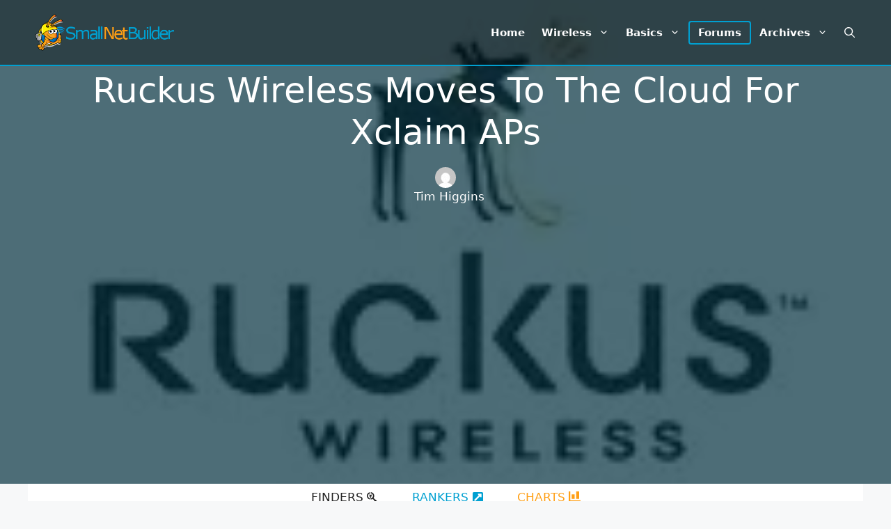

--- FILE ---
content_type: text/html; charset=utf-8
request_url: https://www.google.com/recaptcha/api2/aframe
body_size: 258
content:
<!DOCTYPE HTML><html><head><meta http-equiv="content-type" content="text/html; charset=UTF-8"></head><body><script nonce="QoffAi812SYyN1dyKSKCNA">/** Anti-fraud and anti-abuse applications only. See google.com/recaptcha */ try{var clients={'sodar':'https://pagead2.googlesyndication.com/pagead/sodar?'};window.addEventListener("message",function(a){try{if(a.source===window.parent){var b=JSON.parse(a.data);var c=clients[b['id']];if(c){var d=document.createElement('img');d.src=c+b['params']+'&rc='+(localStorage.getItem("rc::a")?sessionStorage.getItem("rc::b"):"");window.document.body.appendChild(d);sessionStorage.setItem("rc::e",parseInt(sessionStorage.getItem("rc::e")||0)+1);localStorage.setItem("rc::h",'1769294848233');}}}catch(b){}});window.parent.postMessage("_grecaptcha_ready", "*");}catch(b){}</script></body></html>

--- FILE ---
content_type: text/css;charset=UTF-8
request_url: https://www.smallnetbuilder.com/?code-snippets-css=1&ver=33
body_size: 1559
content:
@import url(https://fonts.googleapis.com/css2?family=Poppins:wght@400;500&display=swap);img{display:block;margin:auto}.site-header{border-bottom:2px solid #00a0d1}.kt-inner-tab_e44c12-a2,.kt-inner-tab_2b9c18-f9{display:none}#tab-rankers a{color:var(--contrast-3)}#tab-charts a{color:var(--accent)}.highlight{border:2px solid var(--contrast-3);border-radius:4px}.generate-columns .inside-article{display:flex;flex-direction:column}.gb-container-b70b46a6{flex-grow:1}.separate-containers .site-main{margin:auto;overflow-x:scroll}.buylink img{display:inline;margin-right:.5em;width:80px;height:auto;vertical-align:middle}.entry-content,.forumlink{margin:0 0 1em}.site-main table{background-color:var(--base-2)}#snb-top{margin:auto;width:100%;min-height:100px;text-align:center}#snb-bottom{margin:1em -30px -30px -30px;min-height:100px;text-align:center}#snb-multi{margin:0 auto 20px;width:100%;max-width:1200px;min-height:250px;text-align:center}.home #snb-multi{padding:0 0 0 10px}.snb-content{margin:1em -30px;min-height:250px;text-align:center}.postid-159716 .entry-header,.postid-159726 .entry-header,.postid-159721 .entry-header,.postid-159731 .entry-meta{display:none}.wp-block-rank-math-toc-block{position:relative}.wp-block-rank-math-toc-block h2{background:#f1f2f6;padding:10px 12px 10px 18px;cursor:pointer;font-size:18px!important;font-weight:normal!important;position:relative;margin-bottom:0}.wp-block-rank-math-toc-block h2:before{display:inline-block;content:"";width:0;height:0;border-style:solid;border-width:6px 0 6px 12px;border-color:#fff0 #fff0 #fff0 #000;margin-right:8px}.wp-block-rank-math-toc-block nav{padding:10px 10px 0 10px;max-height:0;overflow:hidden}.wp-block-rank-math-toc-block input:checked+h2~nav{max-height:100vh;overflow:visible}@media screen and (min-width:750px){#snb-top,#snb-bottom{min-height:200px}}@media (max-width:768px){.main-navigation .main-nav>ul{background-color:var(--base-3)}.main-navigation .main-nav{width:100%}}@media screen and (min-width:769px){#snb-bottom{margin:1em -40px -40px -40px}.snb-content{margin:1em -40px}}@media screen and (min-width:970px){#snb-top,#snb-bottom{min-height:250px}}:root{--cookieBannerLight:#ffffff;--cookieBannerDark:#393d4d}#cookieBanner *{margin:0;padding:0;text-decoration:none;list-style:none;font-family:Poppins,sans-serif;-webkit-box-sizing:border-box;box-sizing:border-box}#cookieBanner a,#cookieBanner button{cursor:pointer;color:inherit;font-family:inherit}#cookieBanner button{outline:0;border:none;-moz-appearance:none;appearance:none;-webkit-appearance:none;appearance:none}#cookieBanner em,#cookieBanner strong{font-weight:700;font-family:inherit}#cookieBanner a:hover{text-decoration:none;cursor:pointer}#cookieBanner a:focus,#cookieBanner input:focus{outline:0;list-style:none}#cookieBanner.light{background-color:#fff;background-color:var(--cookieBannerLight);color:#393d4d;color:var(--cookieBannerDark)}#cookieBanner.light p,#cookieBanner.light ul{color:#393d4d;color:var(--cookieBannerDark)}#cookieBanner.light h5{color:var(--cookieBannerDark)}#cookieBanner.light button#cookieReject{background:#fff;background:var(--cookieBannerLight)}#cookieBanner.dark{background-color:#393d4d;background-color:var(--cookieBannerDark);color:#fff;color:var(--cookieBannerLight)}#cookieBanner.dark p,#cookieBanner.dark ul{color:#fff;color:var(--cookieBannerLight)}#cookieBanner.dark h5{color:#fff;color:var(--cookieBannerLight)}#cookieBanner.dark button#cookieReject{background:0 0;color:#fff;color:var(--cookieBannerLight);border:1px solid #fff;border:1px solid var(--cookieBannerLight)}#cookieBanner{-webkit-box-sizing:border-box;box-sizing:border-box;position:fixed;padding:20px;border-radius:10px;-webkit-box-shadow:0 6px 6px rgb(0 0 0 / .25);box-shadow:0 6px 6px rgb(0 0 0 / .25);font-family:inherit;z-index:999997}#cookieBanner #closeIcon{width:20px;height:20px;cursor:pointer;color:#bfb9b9;overflow:hidden;opacity:.85;z-index:999999;position:absolute;top:4px;right:4px}#cookieBanner svg{display:block}#cookieBanner.display-left{left:30px;bottom:30px;max-width:395px}#cookieBanner.display-right{right:30px;bottom:30px;max-width:395px}#cookieBanner.display-top{top:30px;width:800px;left:50%;margin-left:-400px}#cookieBanner.display-bottom{bottom:30px;width:800px;left:50%;margin-left:-400px}#cookieBanner.display-bottom .content-wrap,#cookieBanner.display-top .content-wrap{display:-webkit-box;display:-ms-flexbox;display:flex;-webkit-box-pack:justify;-ms-flex-pack:justify;justify-content:space-between;-webkit-box-align:center;-ms-flex-align:center;align-items:center}#cookieBanner.display-bottom .msg-wrap,#cookieBanner.display-top .msg-wrap{max-width:65%;width:100%}#cookieBanner.display-bottom .msg-wrap,#cookieBanner.display-top .msg-wrap{margin-bottom:0}#cookieBanner.display-bottom #cookieSettings,#cookieBanner.display-top #cookieSettings{margin-bottom:0}#cookieBanner.display-bottom #cookieTypes,#cookieBanner.display-top #cookieTypes{margin-top:20px}#cookieBanner .btn-wrap{display:-webkit-box;display:-ms-flexbox;display:flex;-webkit-box-orient:horizontal;-webkit-box-direction:normal;-ms-flex-direction:row;flex-direction:row;font-weight:700;-webkit-box-pack:center;-ms-flex-pack:center;justify-content:center;margin:0 -5px 0 -5px;-ms-flex-wrap:wrap;flex-wrap:wrap}#cookieBanner .btn-wrap button{-webkit-box-flex:1;-ms-flex-positive:1;flex-grow:1;padding:0 7px;margin:0 5px 10px 5px;border-radius:20px;cursor:pointer;white-space:nowrap;min-width:130px;line-height:36px;border:none;font-family:inherit;font-size:16px;-webkit-transition:-webkit-box-shadow .3s;transition:-webkit-box-shadow .3s;-o-transition:box-shadow .3s;transition:box-shadow .3s;transition:box-shadow .3s,-webkit-box-shadow .3s}#cookieBanner .btn-wrap button:hover{-webkit-transition:-webkit-box-shadow .4s cubic-bezier(.25,.8,.25,1),-webkit-transform .4s cubic-bezier(.25,.8,.25,1);transition:-webkit-box-shadow .4s cubic-bezier(.25,.8,.25,1),-webkit-transform .4s cubic-bezier(.25,.8,.25,1);-o-transition:box-shadow .4s cubic-bezier(.25,.8,.25,1),transform .4s cubic-bezier(.25,.8,.25,1);transition:box-shadow .4s cubic-bezier(.25,.8,.25,1),transform .4s cubic-bezier(.25,.8,.25,1);transition:box-shadow .4s cubic-bezier(.25,.8,.25,1),transform .4s cubic-bezier(.25,.8,.25,1),-webkit-box-shadow .4s cubic-bezier(.25,.8,.25,1),-webkit-transform .4s cubic-bezier(.25,.8,.25,1);-webkit-box-shadow:0 2px 5px 0 rgb(0 0 0 / .3);box-shadow:0 2px 5px 0 rgb(0 0 0 / .3);-webkit-transform:translate3d(0,-1px,0);transform:translate3d(0,-1px,0)}#cookieBanner #cookieSettings{font-size:12px;font-weight:700;display:-webkit-box;display:-ms-flexbox;display:flex;-webkit-box-align:center;-ms-flex-align:center;align-items:center;text-transform:uppercase;cursor:pointer;font-weight:400;margin-bottom:20px}#cookieBanner #cookieSettings svg{vertical-align:middle;margin-right:8px}#cookieBanner h4{font-family:inherit;font-weight:700;font-size:18px}#cookieBanner .title-wrap{display:-webkit-box;display:-ms-flexbox;display:flex;-webkit-box-align:center;-ms-flex-align:center;align-items:center;margin-bottom:10px}#cookieBanner .title-wrap svg{margin-right:10px}#cookieBanner h5{font-family:inherit;font-weight:700;font-size:12px;margin-bottom:10px;text-transform:uppercase}#cookieBanner p,#cookieBanner ul{font-size:14px;margin-bottom:20px}#cookieBanner p:last-child{margin-bottom:0;text-align:left}#cookieBanner li{width:49%;display:inline-block}#cookieBanner a{text-decoration:none;font-size:14px;padding-bottom:2px;border-bottom:1px dotted rgb(255 255 255 / .75);-webkit-transition:all .3s ease-in;-o-transition:all .3s ease-in;transition:all .3s ease-in}#cookieTypes label{text-transform:uppercase;font-size:13px}#cookieBanner button:disabled{opacity:.3}#cookieBanner input[type=checkbox]{-webkit-appearance:auto;-moz-appearance:auto;appearance:auto;-webkit-font-smoothing:antialiased;text-rendering:optimizeSpeed;width:14px;height:14px;margin:4px 10px 0 0;display:block;float:left;position:relative;outline:0;border:none}#cookieBanner input[type=checkbox]:checked:after{background:#d3d3d3;content:"\2714";color:grey}#cookieBanner input[type=checkbox]:after{content:"";vertical-align:middle;text-align:center;line-height:13px;position:absolute;cursor:pointer;height:14px;width:14px;left:0;top:0;font-size:10px;background:#d3d3d3}#cookieBanner.display-bottom.full-width-true,#cookieBanner.display-top.full-width-true{width:100%;max-width:100%;left:auto;right:auto;bottom:auto;top:0;border-radius:0;margin:auto}#cookieBanner.display-bottom.full-width-true{bottom:0;top:auto;-webkit-box-shadow:0 -3px 3px rgb(0 0 0 / 25%);box-shadow:0 -3px 3px rgb(0 0 0 / 25%)}#cookieBanner.display-bottom.full-width-true .title-wrap,#cookieBanner.display-top.full-width-true .title-wrap{display:none}#cookieBanner.display-bottom.full-width-true .btn-wrap button,#cookieBanner.display-top.full-width-true .btn-wrap button{margin-bottom:10px}@media only screen and (max-width:800px){#cookieBanner.display-bottom,#cookieBanner.display-top{width:100%;max-width:100%;left:auto;right:auto;bottom:auto;top:0;border-radius:0;margin:auto}#cookieBanner.display-bottom{bottom:0;top:auto;-webkit-box-shadow:0 -3px 3px rgb(0 0 0 / 25%);box-shadow:0 -3px 3px rgb(0 0 0 / 25%)}#cookieBanner.display-bottom .btn-wrap button,#cookieBanner.display-top .btn-wrap button{margin-bottom:10px}#cookieBanner.display-bottom .msg-wrap,#cookieBanner.display-top .msg-wrap{margin-right:20px}}@media only screen and (max-width:600px){#cookieBanner.display-left,#cookieBanner.display-right{width:100%;left:auto;right:auto;bottom:0;border-radius:0;-webkit-box-shadow:0 -3px 3px rgb(0 0 0 / 25%);box-shadow:0 -3px 3px rgb(0 0 0 / 25%)}#cookieBanner.display-bottom .content-wrap,#cookieBanner.display-top .content-wrap{display:block}#cookieBanner.display-bottom .msg-wrap,#cookieBanner.display-top .msg-wrap{max-width:100%}#cookieBanner.display-bottom #cookieSettings,#cookieBanner.display-top #cookieSettings{margin-bottom:20px}}